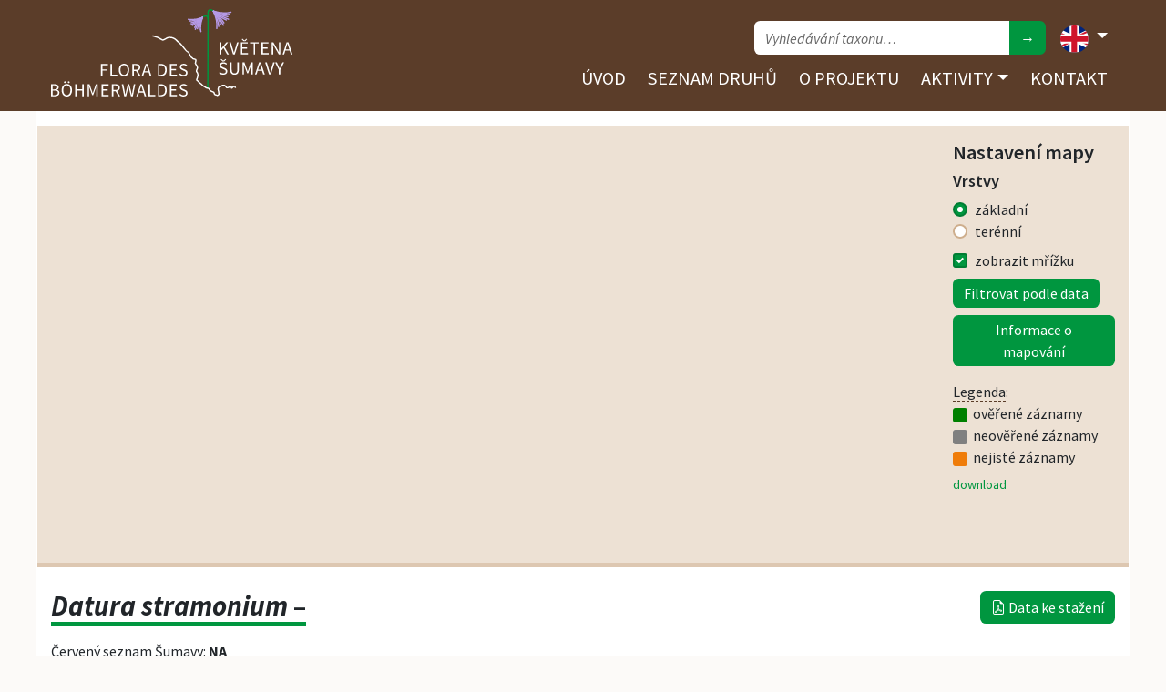

--- FILE ---
content_type: text/html; charset=utf-8
request_url: https://florasilvaegabretae.eu/en/taxon/info/Datura%20stramonium
body_size: 3663
content:
<!DOCTYPE html>
<head>
    <meta charset="utf-8">
    <meta http-equiv="X-UA-Compatible" content="IE=edge">
    <meta name="viewport" content="width=device-width, initial-scale=1, shrink-to-fit=no">
    <meta name="description" content="">
    <meta name="author" content="">
    <meta name="description" content="Flóra Šumavy"/>
    <meta name="author" content=""/>
    <meta name="robots" content="all,follow"/>

    <title>Datura stramonium | Květena Šumavy</title>
    <link rel="shortcut icon" href="/favicon.svg">
    <link href="/dist/app.css" rel="stylesheet">
    <link href="https://fonts.googleapis.com/css?family=Source+Sans+Pro:400,400i,600,700,700i&display=swap&subset=latin-ext" rel="stylesheet">
</head>
<body>
<nav class="navbar navbar-expand-md navbar-dark bg-dark pb-2 pb-md-1">
    <div class="container px-1 px-md-3">
        <div class="menuLeft d-flex justify-content-between">
        <a href="/en/">
          <h1 class="d-none">Květena Šumavy</h1>
          <img class="logo" src="/logo/logo_menu_lg_cs_de.svg">
        </a>

        <button class="navbar-toggler my-2 px-1" type="button" data-toggle="collapse" data-target="#navbarCollapse">
            <span class="navbar-toggler-icon"></span>
        </button>
        </div>

        <div class="collapse navbar-collapse flex-column" id="navbarCollapse">
          <div class="ml-auto flexNav flex-nowrap">
          <form class="navbarForm">
            <div class="input-group">
                <input class="form-control autocomplete" id="searchInput" type="search"
                       placeholder="Vyhledávání taxonu…" autofocus
                       data-source="/en/autocomplete/f-s-g-taxa"
                       data-target="/en/taxon/find-in-names"
                       data-listen-enter="true"
                       aria-label="Search">
                 <div class="input-group-append"><button class="btn btn-primary shadow-none" id="searchButton" type="submit">→</button></div>
                </div>
          </form>

          <ul class="nav" >
          <li class="nav-item dropdown">
          <a class="nav-link dropdown-toggle" href="#" id="navbarDropdown" role="button" data-toggle="dropdown" aria-haspopup="true" aria-expanded="false">
            <img class="languageSwitcher" src="/logo/flag_en.svg">
          </a>
          <div class="dropdown-menu ml-lg-2" aria-labelledby="navbarDropdown">
          <a class="dropdown-item px-3" data-language="cs" href="/taxon/info/Datura%20stramonium">
            <img class="languageSwitcher" src="/logo/flag_cs.svg">
          </a>
          <a class="dropdown-item px-3" data-language="de" href="/de/taxon/info/Datura%20stramonium">
            <img class="languageSwitcher" src="/logo/flag_de.svg">
          </a>
          </div>
          </li>
          </ul>
        </div>

        <ul class="nav mt-2 flexNav ml-auto">
                <li class="nav-item">
                    <a href="/en/" class="nav-link ">Úvod</a>
                </li>
                <li class="nav-item">
                <a href="/en/homepage/taxa" class="nav-link ">Seznam druhů</a>
                 </li>
                <li class="nav-item">
                    <a href="/en/homepage/project" class="nav-link ">O projektu</a>
                </li>

            <li class="nav-item dropdown">
                <a class="nav-link dropdown-toggle " href="#" id="navbarDropdown" role="button" data-toggle="dropdown" aria-haspopup="true" aria-expanded="false">Aktivity</a>
                <div class="dropdown-menu pl-2 pl-lg-0 pr-2" aria-labelledby="navbarDropdown">
                    <a href="/en/activities/infotables" class="nav-link ">Informační tabule</a>
                    <a href="/en/activities/management" class="nav-link ">Management</a>
                    <a href="/en/activities/redlist" class="nav-link ">Červený seznam</a>
                    <a href="/en/activities/publicity" class="nav-link ">Publicita</a>
                </div>
            </li>

                <li class="nav-item">

                </li>



                <li class="nav-item">
                    <a href="/en/homepage/contact" class="nav-link ">Kontakt</a>
                </li>
          </ul>
      </div>
      </div>
</nav>

<div class="container px-0"></div>

<div class="container content py-3 px-3 mt-0">

<div class="row mb-4 mapRow">
    <div class="col-md px-0">
        <div id="map" style="height: 30rem" data-taxon="589"></div>
    </div>
    <div class="col-md mb-3" style="max-width: 13rem;">
        <h3 class="mt-md-3">Nastavení mapy</h3>
        <h4>Vrstvy</h4>
        <div class="custom-control custom-radio">
            <input type="radio" id="baseLayerOSM" name="mapType" class="custom-control-input" checked>
            <label class="custom-control-label" for="baseLayerOSM">základní</label>
        </div>
        <div class="custom-control custom-radio">
            <input type="radio" id="baseLayerOpenTopo" name="mapType" class="custom-control-input">
            <label class="custom-control-label" for="baseLayerOpenTopo">terénní</label>
        </div>

        <div class="custom-control custom-checkbox mt-2">
            <input type="checkbox" class="custom-control-input" id="grid" checked>
            <label class="custom-control-label" for="grid">zobrazit mřížku</label>
        </div>

        <div class="list-group d-none" id="timeboundary_layer">
            <div class="mt-2"><button type="button" class="btn btn-primary py-1">Zobrazit vše</button></div>
            <p class="my-1">období záznamů: 1800&ndash;2026</p>
            <div class="range-slider">
                <input id="timeBorderlineSlider" class="range-slider_input" type="range" value="2000" min="1800" max="2026">
                <p><i class="circleMap magentaGrid"></i> před rokem <span class="range-slider_value">0</span></p>
            </div>

        </div>
        <div class="list-group" id="semafor_layer">
            <div class="mt-2"><button type="button" class="btn btn-primary py-1">Filtrovat podle data</button></div>
        </div>
        <button type="button" name="button" class="btn btn-primary mt-2 py-1" id="mapInfo">Informace o mapování</button>
        <p class="mt-3 mb-0">
            <span data-toggle="tooltip" class="help" title="Mapa zatím neprošla revizí a zobrazuje veškeré záznamy, z nichž některé mohou být chybné.">Legenda</span>:<br>
            <i class="circleMap green"></i> ověřené záznamy<br>
            <i class="circleMap grey"></i> neověřené záznamy<br>
            <i class="circleMap orangeSemafor"></i> nejisté záznamy
        </p>
        <p class="mt-2 small"><a href="/en/download/distribution/589">download</a></p>
    </div>
</div>

<div class="d-flex justify-content-between align-content-center mb-3">
<h1 class="mb-0"><i>Datura stramonium</i> – </h1>
<div class="text-center text-md-right ml-2" style="display: flex; align-items: center; justify-content: center;">
  <div class="d-block">
    <a href="/en/factsheet/default/589" class="btn btn-primary" style="white-space: nowrap"><i class="bi bi-file-earmark-pdf"></i><span class="d-none d-md-inline">&nbsp;Data ke stažení</span></a>
  </div>
  </div>
</div>

<div class="row">
    <div class="col-md-7">
<p> 
Červený seznam Šumavy: <span data-toggle="tooltip" title="Not Applicable &ndash; Not Applicable"><b>NA</b> </span>
    </p>
        <p> <a href="/en/edit/description/Datura%20stramonium#description" class="badge badge-info">Edituj</a></p>
        <p></p>
        <p></p>
    </div>

    <div class="col-md-5">
      <div class="gallery less" id="links">
      </div>
    </div>
</div>

<div id="blueimp-gallery" class="blueimp-gallery blueimp-gallery-controls">
    <div class="slides"></div>
    <h3 class="title"></h3>
    <a class="prev">‹</a>
    <a class="next">›</a>
    <a class="close">×</a>
    <a class="play-pause"></a>
    <ol class="indicator"></ol>
</div>
</div>

<div class="container footer py-2">
    <div><img class="imgLogo img-fluid" src="/logo/EU.jpg" alt="">
    <img class="imgLogo img-fluid" src="/logo/ETZ.jpg" alt=""></div>
    <div class="mt-2">&copy; 2019&ndash;2026 Květena Šumavy/Flora des Böhmerwaldes</div>
</div>

    <script type="text/javascript">
        let image_copyright_1 = "Na veškeré fotografie uveřejněné na této webové stránce se vztahují autorská práva. Fotografie lze stáhnout a zdarma použít pro nekomerční využití (např. výuku) za podmínky, že bude uvedeno jméno autora a odkaz na webové stránky."
                image_accept = "Beru na vědomí";
                map_info_1 = "Data o rozšíření rostlin pochází z Databáze české flóry a vegetace (";
                map_info_2 = "), bavorské národní databáze (";
                map_info_3 = ") a nově získaných dat v projektu Květena Šumavy.";
                map_info_4 = "Data jsou zobrazována v síťové mapě založené na kvadrantech středoevropské mapovací sítě 5 × 3 zeměpisné minuty (ca. 5,5 × 5,9 km).";
                mapCloseText = "Zavřít"
    </script>
<script src="/dist/app.js"></script>


    <div class="container text-white text-center py-2 eu-cookies">Tento web používá k analýze návštěvnosti soubory cookie. Používáním tohoto webu s tím souhlasíte.
        <a href="https://www.google.com/policies/technologies/cookies/">Více informací</a>.
        <button class="btn btn-primary mx-2">V pořádku</button>
    </div>
    <noscript><style>.eu-cookies { display: none; }</style></noscript>
</body>
</html>
